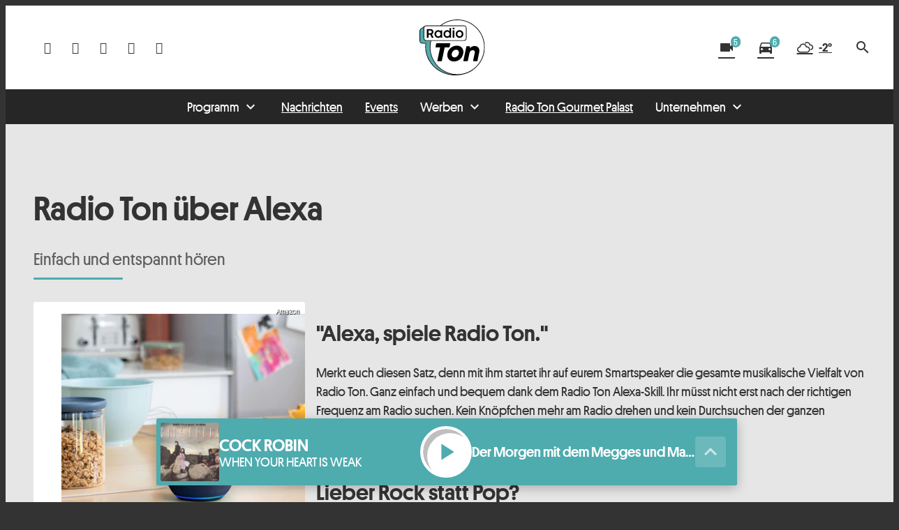

--- FILE ---
content_type: text/css
request_url: https://assets.welocal.world/fonts/fira-sans:300,300i,400,400i,500,500i,700,700i
body_size: 354
content:
@font-face{font-family:'Fira Sans';font-style:normal;font-weight:300;font-display:swap;src:url('./fira-sans/fira-sans-v16-latin-300.eot');src:local(''),url('./fira-sans/fira-sans-v16-latin-300.eot?#iefix') format('embedded-opentype'),url('./fira-sans/fira-sans-v16-latin-300.woff2') format('woff2'),url('./fira-sans/fira-sans-v16-latin-300.woff') format('woff'),url('./fira-sans/fira-sans-v16-latin-300.ttf') format('truetype'),url('./fira-sans/fira-sans-v16-latin-300.svg#FiraSans') format('svg');}@font-face{font-family:'Fira Sans';font-style:italic;font-weight:300;font-display:swap;src:url('./fira-sans/fira-sans-v16-latin-300italic.eot');src:local(''),url('./fira-sans/fira-sans-v16-latin-300italic.eot?#iefix') format('embedded-opentype'),url('./fira-sans/fira-sans-v16-latin-300italic.woff2') format('woff2'),url('./fira-sans/fira-sans-v16-latin-300italic.woff') format('woff'),url('./fira-sans/fira-sans-v16-latin-300italic.ttf') format('truetype'),url('./fira-sans/fira-sans-v16-latin-300italic.svg#FiraSans') format('svg');}@font-face{font-family:'Fira Sans';font-style:normal;font-weight:400;font-display:swap;src:url('./fira-sans/fira-sans-v16-latin-regular.eot');src:local(''),url('./fira-sans/fira-sans-v16-latin-regular.eot?#iefix') format('embedded-opentype'),url('./fira-sans/fira-sans-v16-latin-regular.woff2') format('woff2'),url('./fira-sans/fira-sans-v16-latin-regular.woff') format('woff'),url('./fira-sans/fira-sans-v16-latin-regular.ttf') format('truetype'),url('./fira-sans/fira-sans-v16-latin-regular.svg#FiraSans') format('svg');}@font-face{font-family:'Fira Sans';font-style:italic;font-weight:400;font-display:swap;src:url('./fira-sans/fira-sans-v16-latin-italic.eot');src:local(''),url('./fira-sans/fira-sans-v16-latin-italic.eot?#iefix') format('embedded-opentype'),url('./fira-sans/fira-sans-v16-latin-italic.woff2') format('woff2'),url('./fira-sans/fira-sans-v16-latin-italic.woff') format('woff'),url('./fira-sans/fira-sans-v16-latin-italic.ttf') format('truetype'),url('./fira-sans/fira-sans-v16-latin-italic.svg#FiraSans') format('svg');}@font-face{font-family:'Fira Sans';font-style:normal;font-weight:500;font-display:swap;src:url('./fira-sans/fira-sans-v16-latin-500.eot');src:local(''),url('./fira-sans/fira-sans-v16-latin-500.eot?#iefix') format('embedded-opentype'),url('./fira-sans/fira-sans-v16-latin-500.woff2') format('woff2'),url('./fira-sans/fira-sans-v16-latin-500.woff') format('woff'),url('./fira-sans/fira-sans-v16-latin-500.ttf') format('truetype'),url('./fira-sans/fira-sans-v16-latin-500.svg#FiraSans') format('svg');}@font-face{font-family:'Fira Sans';font-style:italic;font-weight:500;font-display:swap;src:url('./fira-sans/fira-sans-v16-latin-500italic.eot');src:local(''),url('./fira-sans/fira-sans-v16-latin-500italic.eot?#iefix') format('embedded-opentype'),url('./fira-sans/fira-sans-v16-latin-500italic.woff2') format('woff2'),url('./fira-sans/fira-sans-v16-latin-500italic.woff') format('woff'),url('./fira-sans/fira-sans-v16-latin-500italic.ttf') format('truetype'),url('./fira-sans/fira-sans-v16-latin-500italic.svg#FiraSans') format('svg');}@font-face{font-family:'Fira Sans';font-style:normal;font-weight:700;font-display:swap;src:url('./fira-sans/fira-sans-v16-latin-700.eot');src:local(''),url('./fira-sans/fira-sans-v16-latin-700.eot?#iefix') format('embedded-opentype'),url('./fira-sans/fira-sans-v16-latin-700.woff2') format('woff2'),url('./fira-sans/fira-sans-v16-latin-700.woff') format('woff'),url('./fira-sans/fira-sans-v16-latin-700.ttf') format('truetype'),url('./fira-sans/fira-sans-v16-latin-700.svg#FiraSans') format('svg');}@font-face{font-family:'Fira Sans';font-style:italic;font-weight:700;font-display:swap;src:url('./fira-sans/fira-sans-v16-latin-700italic.eot');src:local(''),url('./fira-sans/fira-sans-v16-latin-700italic.eot?#iefix') format('embedded-opentype'),url('./fira-sans/fira-sans-v16-latin-700italic.woff2') format('woff2'),url('./fira-sans/fira-sans-v16-latin-700italic.woff') format('woff'),url('./fira-sans/fira-sans-v16-latin-700italic.ttf') format('truetype'),url('./fira-sans/fira-sans-v16-latin-700italic.svg#FiraSans') format('svg');}

--- FILE ---
content_type: image/svg+xml
request_url: https://radioton.s3-cdn.welocal.cloud/sources/64f175f121b8e.svg
body_size: 12406
content:
<?xml version="1.0" encoding="utf-8"?>
<!-- Generator: Adobe Illustrator 27.10.0, SVG Export Plug-In . SVG Version: 6.00 Build 0)  -->
<svg version="1.1" id="Logo" xmlns="http://www.w3.org/2000/svg" xmlns:xlink="http://www.w3.org/1999/xlink" x="0px" y="0px"
	 viewBox="0 0 720.1 611.5" style="enable-background:new 0 0 720.1 611.5;" xml:space="preserve">
<style type="text/css">
	.st0{fill:#FFFFFF;}
	.st1{fill:#4EABAE;}
	.st2{fill:#010101;}
</style>
<g id="Radio_Ton_Logo">
	<g id="Rechteck_und_Kreis">
		<path id="Kontur_Rechteck_00000179641605705637128630000014324336283023982754_" class="st0" d="M489.6,72.1
			c12.7,0,23.1,10.3,23.1,23v108.7c0,12.7-10.3,23.1-23,23.1H73.9c-12.7,0-23-10.3-23-23.1V95.2c0-12.7,10.3-23,23-23L489.6,72.1"/>
		<circle class="st0" cx="417.5" cy="304.5" r="298.5"/>
		<g>
			<path id="Schatten" class="st1" d="M73.9,230.4c-14.6,0-26.5-11.9-26.5-26.6V95.2c0-4.2,1-8.2,2.8-11.7l-32.1,21.7l-0.1,0.1
				l-0.1,0.1c-0.4,0.2-0.8,0.5-1.1,0.8l-0.1,0.1l0,0l0,0c-5.9,4.3-9.5,11.3-9.5,18.6v108.7c0,12.7,10.3,23.1,23,23.1h44.7l-1.3,8.1
				c-1.9,12.2-3,24.5-3.2,36.6c-0.7,47.5,12.4,96.4,37.8,141.3c22.6,40,54.8,76,90.6,101.6c61.1,40.7,119.8,53.2,142.1,56.6
				c1.5,0.2,3.1,0.5,4.6,0.7c0.5,0.1,1,0.1,1.5,0.2c1,0.1,2,0.3,3,0.4c0.6,0.1,1.1,0.1,1.7,0.2c0.9,0.1,1.8,0.2,2.6,0.3
				c0.6,0.1,1.1,0.1,1.7,0.2c0.8,0.1,1.6,0.2,2.5,0.2c0.5,0,1.1,0.1,1.6,0.2c0.8,0.1,1.6,0.2,2.4,0.2c0.5,0,1,0.1,1.5,0.1
				c0.8,0.1,1.6,0.1,2.4,0.2c0.4,0,0.9,0.1,1.3,0.1c0.9,0.1,1.8,0.1,2.6,0.2c0.3,0,0.6,0,0.9,0.1c1.1,0.1,2.2,0.1,3.2,0.2
				c0.1,0,0.1,0,0.2,0c-2-0.3-4-0.6-6-0.9c-0.1,0-0.2,0-0.2,0c-10-1.6-19.8-3.7-29.5-6.2c-0.2,0-0.4-0.1-0.5-0.1
				c-1.8-0.5-3.6-1-5.4-1.5c-0.2-0.1-0.4-0.1-0.6-0.2c-7.5-2.2-14.8-4.6-22.1-7.3c-0.3-0.1-0.6-0.2-0.9-0.3
				c-1.6-0.6-3.1-1.2-4.7-1.8c-0.5-0.2-1-0.4-1.5-0.6c-1.5-0.6-3-1.2-4.5-1.8c-0.5-0.2-1-0.4-1.5-0.6c-1.5-0.7-3-1.3-4.5-2l0,0
				c-3.3-1.5-6.6-3-9.9-4.7c-0.4-0.2-0.9-0.4-1.3-0.6c-1.3-0.6-2.5-1.3-3.8-1.9c-0.8-0.4-1.5-0.8-2.2-1.2c-1.2-0.6-2.3-1.2-3.5-1.9
				c-0.8-0.5-1.6-0.9-2.5-1.4c-1.1-0.6-2.2-1.2-3.3-1.9c-0.9-0.5-1.8-1-2.6-1.5c-1-0.6-2.1-1.2-3.1-1.8c-1.8-1.1-3.5-2.2-5.3-3.3
				c-0.9-0.5-1.7-1.1-2.6-1.7c-1.1-0.7-2.1-1.4-3.2-2.1c-0.9-0.6-1.8-1.2-2.6-1.8c-1-0.7-2.1-1.4-3.1-2.1c-0.9-0.6-1.7-1.2-2.5-1.8
				c-1.1-0.8-2.1-1.5-3.2-2.3c-0.8-0.6-1.5-1.1-2.3-1.7c-1.3-1-2.6-2-3.9-3c-0.5-0.4-1-0.8-1.6-1.2c-1.8-1.4-3.5-2.8-5.3-4.2
				c-0.6-0.5-1.1-1-1.7-1.4c-1.2-1-2.4-2-3.6-3.1c-0.7-0.6-1.3-1.1-2-1.7c-1.1-1-2.2-2-3.4-3c-0.6-0.6-1.3-1.2-1.9-1.8
				c-1.2-1.1-2.3-2.2-3.5-3.2c-0.6-0.5-1.1-1-1.6-1.5c-1.7-1.6-3.4-3.2-5-4.9c-57.3-57.3-88.9-133.5-88.9-214.6c0-2.2,0-4.5,0.1-6.7
				c0-0.5,0-1,0-1.5c0.1-2.1,0.1-4.3,0.2-6.4c0-0.5,0.1-1.1,0.1-1.6c0.1-1.8,0.2-3.5,0.3-5.3c0-0.5,0.1-1.1,0.1-1.7
				c0.1-1.9,0.3-3.9,0.5-5.8c0.1-0.9,0.2-1.7,0.2-2.6c0.2-1.5,0.3-3,0.5-4.4c0.2-1.3,0.3-2.6,0.5-3.9c0.1-1,0.3-2,0.4-2.9
				c0.3-2.3,0.7-4.6,1.1-6.9c0.1-0.4,0.1-0.7,0.2-1c0.2-1.4,0.5-2.7,0.7-4c0.1-0.4,0.2-0.9,0.2-1.3c0.5-2.6,1-5.1,1.5-7.7
				c0-0.2,0.1-0.4,0.1-0.6c0.6-2.9,1.3-5.8,2-8.7L73.9,230.4L73.9,230.4z"/>
			<path id="Kontur_Schatten_und_Kreis" d="M631.2,518.1c0.8-0.8,2-2,3.4-3.4c55.2-56.9,85.5-131.7,85.5-211.1
				s-31.6-157.3-88.9-214.6C573.9,31.6,497.7,0,416.6,0c-70.9,0-138.2,24.2-192.2,68.6h11.2C287.2,28.7,350.3,7,416.6,7
				c79.2,0,153.6,30.8,209.6,86.8c56,56,86.8,130.4,86.8,209.6s-30.8,153.6-86.8,209.6c-56,56-130.5,86.8-209.6,86.8
				S263,569.1,207,513.1c-56-56-86.8-130.4-86.8-209.6c0-25,3.1-49.5,9-73.1H122c-0.7,2.9-1.4,5.8-2,8.7c0,0.2-0.1,0.4-0.1,0.6
				c-0.5,2.6-1.1,5.1-1.5,7.7c-0.1,0.4-0.2,0.9-0.2,1.3c-0.2,1.3-0.5,2.7-0.7,4c-0.1,0.4-0.1,0.7-0.2,1c-0.4,2.3-0.7,4.6-1.1,6.9
				c-0.1,1-0.3,2-0.4,2.9c-0.2,1.3-0.3,2.6-0.5,3.9c-0.2,1.5-0.3,3-0.5,4.4c-0.1,0.9-0.2,1.7-0.2,2.6c-0.2,1.9-0.3,3.8-0.5,5.8
				c0,0.5-0.1,1.1-0.1,1.7c-0.1,1.8-0.2,3.5-0.3,5.3c0,0.5-0.1,1.1-0.1,1.6c-0.1,2.1-0.2,4.2-0.2,6.4c0,0.5,0,1,0,1.5
				c-0.1,2.2-0.1,4.5-0.1,6.7c0,81.1,31.6,157.3,88.9,214.6c1.6,1.7,3.3,3.3,5,4.9c0.5,0.5,1.1,1,1.6,1.5c1.2,1.1,2.3,2.2,3.5,3.2
				c0.6,0.6,1.3,1.2,1.9,1.8c1.1,1,2.2,2,3.4,3c0.6,0.6,1.3,1.1,2,1.7c1.2,1,2.4,2,3.6,3.1c0.6,0.5,1.1,1,1.7,1.4
				c1.7,1.4,3.5,2.8,5.3,4.2c0.5,0.4,1,0.8,1.6,1.2c1.3,1,2.6,2,3.9,3c0.8,0.6,1.5,1.1,2.3,1.7c1.1,0.8,2.1,1.6,3.2,2.3
				c0.8,0.6,1.7,1.2,2.5,1.8c1,0.7,2.1,1.4,3.1,2.1c0.9,0.6,1.7,1.2,2.6,1.8c1.1,0.7,2.1,1.4,3.2,2.1c0.9,0.5,1.7,1.1,2.6,1.7
				c1.8,1.1,3.5,2.2,5.3,3.3c1,0.6,2.1,1.2,3.1,1.8c0.9,0.5,1.8,1,2.6,1.5c1.1,0.6,2.2,1.2,3.3,1.9c0.8,0.5,1.6,0.9,2.5,1.4
				c1.2,0.6,2.3,1.3,3.5,1.9c0.7,0.4,1.5,0.8,2.2,1.2c1.3,0.7,2.5,1.3,3.8,1.9c0.4,0.2,0.9,0.4,1.3,0.6c3.3,1.6,6.5,3.2,9.9,4.7l0,0
				c1.5,0.7,3,1.3,4.5,2c0.5,0.2,1,0.4,1.5,0.6c1.5,0.6,3,1.2,4.5,1.8c0.5,0.2,1,0.4,1.5,0.6c1.5,0.6,3.1,1.2,4.7,1.8
				c0.3,0.1,0.6,0.2,0.9,0.3c7.3,2.7,14.6,5.2,22.1,7.3c0.2,0.1,0.4,0.1,0.6,0.2c1.8,0.5,3.6,1,5.4,1.5c0.2,0,0.4,0.1,0.5,0.1
				c9.7,2.5,19.5,4.6,29.5,6.2c0.1,0,0.2,0,0.2,0c2,0.3,4,0.6,6,0.9c-0.1,0-0.1,0-0.2,0c-1,0-2.1-0.1-3.2-0.2c-0.3,0-0.6,0-0.9-0.1
				c-0.9,0-1.7-0.1-2.6-0.2c-0.4,0-0.9-0.1-1.3-0.1c-0.8-0.1-1.6-0.1-2.4-0.2c-0.5,0-1-0.1-1.5-0.1c-0.8-0.1-1.6-0.1-2.4-0.2
				c-0.5,0-1.1-0.1-1.6-0.2c-0.8-0.1-1.6-0.2-2.5-0.2c-0.6-0.1-1.1-0.1-1.7-0.2c-0.9-0.1-1.7-0.2-2.6-0.3c-0.5-0.1-1.1-0.1-1.7-0.2
				c-1-0.1-2-0.3-3-0.4c-0.5-0.1-1-0.1-1.5-0.2c-1.5-0.2-3-0.4-4.6-0.7c-22.4-3.5-81-15.9-142.1-56.6c-35.8-25.5-68-61.6-90.6-101.6
				c-25.4-44.9-38.5-93.8-37.8-141.3c0.2-12.1,1.2-24.4,3.2-36.6l1.3-8.1H30c-12.7,0-23-10.3-23-23.1V124.8c0-7.3,3.6-14.3,9.5-18.6
				l0,0l0,0l0.1-0.1c0.4-0.3,0.8-0.5,1.1-0.8l0.1-0.1l0.1-0.1l32.1-21.7c1.9-3.8,4.7-7.2,8.2-9.7l-1.1-3.5L14,99.3
				c-0.5,0.3-1,0.7-1.5,1l-0.2,0.1l0,0C4.9,105.9,0,114.8,0,124.8v108.7c0,16.6,13.4,30.1,30,30.1h36.5c-2,12.5-3.1,25-3.3,37.6
				c-1.5,104.8,61,198.5,131.5,248.7l0,0c67.4,44.9,131.5,55.7,145,57.8c23.2,3.6,41,3.8,51.5,3.9c1,0,2.1,0,3.2,0
				c104.6,0,174.2-42.4,190-54.3c3.4-2.6,7.1-5.4,10-7.8c11.7-8.5,22.9-17.9,33.4-28.1C629,520.2,630.1,519.2,631.2,518.1
				L631.2,518.1z"/>
		</g>
		<path id="Kontur_Rechteck" d="M489.6,72.1c12.7,0,23.1,10.3,23.1,23v108.7c0,12.7-10.3,23.1-23,23.1H73.9c-12.7,0-23-10.3-23-23.1
			V95.2c0-12.7,10.3-23,23-23L489.6,72.1 M489.7,65.1H73.9c-16.6,0-30,13.4-30,30.1v108.7c0,16.6,13.5,30.1,30,30.1h415.8
			c16.6,0,30.1-13.4,30.1-30.1V95.2C519.7,78.6,506.3,65.1,489.7,65.1L489.7,65.1L489.7,65.1z"/>
	</g>
	<g id="Gruppe_Ton">
		<path d="M190.5,260h143.9c3.1,0,4.7,1.3,4.7,4c0,0.4-0.1,1-0.3,1.9l-7,33.6c-0.8,4-3.2,5.9-7,5.9h-47.1l-31.1,145.7
			c-0.8,3.9-3.2,5.8-7,5.8h-38.3c-3.3,0-5-1.3-5-4c0-0.3,0.1-0.9,0.3-1.8l31.1-145.7h-46.8c-3.2,0-4.8-1.3-4.8-4
			c0-0.4,0.1-1,0.3-1.9l7-33.6C184.2,262,186.5,260,190.5,260L190.5,260z"/>
		<path d="M327.9,327c10-13.1,22.4-23.2,37.2-30.3s30.9-10.6,48.3-10.6c13.8,0,26.1,3,36.9,9c10.8,6,19.1,14.2,25.1,24.7
			c6,10.5,9,22.3,9,35.4c0,5.5-0.6,11.4-1.9,17.7c-3.6,17.7-10.4,33.1-20.3,46.1c-9.9,13.1-22.2,23.1-36.7,30.2
			s-30.4,10.6-47.5,10.6c-13.9,0-26.3-3-37.2-9.1s-19.4-14.5-25.5-25.1c-6.1-10.7-9.1-22.6-9.1-35.9c0-5.5,0.5-11.1,1.7-16.7
			C311.2,355.4,317.9,340.2,327.9,327L327.9,327z M355.3,382.8c0,6.1,1.2,11.6,3.7,16.4s6,8.7,10.6,11.5c4.6,2.8,10.1,4.2,16.5,4.2
			c7.5,0,14.7-1.9,21.3-5.8c6.7-3.9,12.3-9,16.9-15.5c4.6-6.4,7.7-13.4,9.2-20.9c0.7-3.7,1.1-7,1.1-10.1c0-6.1-1.2-11.5-3.6-16.4
			c-2.4-4.8-5.9-8.6-10.5-11.4c-4.6-2.8-10.1-4.1-16.4-4.1c-7.5,0-14.5,1.9-21.3,5.7s-12.4,8.9-17.1,15.3s-7.8,13.4-9.4,20.9
			C355.7,376.5,355.3,379.8,355.3,382.8L355.3,382.8z"/>
		<path d="M610.5,358.2c0-6.6-2-12-5.9-16s-9.6-6.1-16.8-6.1c-5.8,0-11.1,1.3-16.2,3.9c-5,2.6-9.3,6.2-12.8,10.8s-5.8,9.6-7,15.2
			L534,449.5c-0.4,1.9-1.7,3.6-4,5.1s-4.4,2.3-6.4,2.3H489c-3.4,0-5.1-1.4-5.1-4.2c0-0.8,0-1.4,0.1-1.9L516.5,298
			c1-4,3.5-6.1,7.5-6.1h24c2.1,0,3.8,0.7,5.2,2.1c1.4,1.4,2.2,3.2,2.4,5.2l0.5,14.8c8.3-8.4,16.9-14.6,25.7-18.4
			c8.8-3.8,18.1-5.7,27.9-5.7c7.4,0,15,1.7,22.8,5c7.9,3.4,14.6,8.9,20.1,16.6s8.3,17.7,8.3,30c0,5.9-0.7,12.3-2.2,19.1L639.9,451
			c-0.8,4-3.2,5.9-7.1,5.9h-36.2c-3.4,0-5.1-1.4-5.1-4.2c0-0.7,0-1.3,0.1-1.8l18-85C610.2,362.9,610.5,360.3,610.5,358.2
			L610.5,358.2z"/>
	</g>
	<g id="Gruppe_Radio_00000112622086591149102930000017341795550578630793_">
		<path class="st2" d="M79.7,107.3c0-2,0.9-3,2.8-3h39.5c4.3,0,8.4,0.8,12.2,2.5c3.8,1.6,7.1,3.9,9.9,6.7s5,6.1,6.7,9.9
			c1.6,3.8,2.4,7.8,2.4,12.1c0,3-0.4,5.8-1.2,8.5s-2,5.2-3.4,7.6c-1.5,2.3-3.2,4.4-5.2,6.3s-4.3,3.5-6.7,4.7l16.8,33
			c0.1,0.4,0.2,0.9,0.5,1.3c0.2,0.4,0.3,0.9,0.3,1.4c0,1.3-0.8,1.9-2.3,1.9h-15c-1.6,0-2.6-0.8-3.1-2.4l-15.6-30.8H98.6v30.5
			c0,1.9-1,2.8-3,2.8h-13c-0.9,0-1.6-0.2-2.1-0.7c-0.5-0.5-0.8-1.2-0.8-2.1L79.7,107.3L79.7,107.3L79.7,107.3z M134.2,135.3
			c0-1.8-0.3-3.6-1-5.4c-0.7-1.7-1.7-3.3-2.9-4.7c-1.2-1.4-2.7-2.5-4.5-3.4c-1.7-0.9-3.6-1.4-5.6-1.5c-1.5,0-3-0.1-4.4-0.1H98.7v30
			h19.5c0.8,0,1.6,0,2.4-0.1c2-0.1,3.9-0.6,5.6-1.4c1.7-0.8,3.2-1.9,4.4-3.3c1.2-1.4,2.1-2.9,2.8-4.6
			C133.8,139.1,134.2,137.2,134.2,135.3L134.2,135.3z"/>
		<path class="st2" d="M250.3,196.1c0,0.8-0.2,1.4-0.5,1.9c-0.4,0.5-0.7,0.9-1.3,1.2c-0.5,0.3-1.1,0.5-1.8,0.6
			c-0.7,0.1-1.4,0.2-2.1,0.2h-8.1c-1.4,0-2.3-0.4-2.9-1.1c-0.5-0.7-0.9-1.7-1.2-2.8l-0.4-5.5c-1.5,1.5-3.2,2.9-5,4.2
			c-1.8,1.3-3.8,2.5-5.9,3.4c-2.1,1-4.4,1.7-6.7,2.3c-2.4,0.5-4.8,0.8-7.3,0.8c-3.9,0-7.6-0.5-11.2-1.5c-3.5-0.9-7-2.4-10.1-4.3
			c-3.1-1.8-6-4-8.6-6.6c-2.6-2.6-4.8-5.4-6.6-8.6c-1.8-3.1-3.3-6.5-4.3-10.1s-1.5-7.4-1.5-11.3c0-3.9,0.5-7.7,1.5-11.3
			c1-3.6,2.4-7,4.3-10.1c1.8-3.1,4-6,6.6-8.6c2.6-2.6,5.4-4.8,8.6-6.6c3.1-1.8,6.5-3.3,10.1-4.3c3.6-1,7.3-1.5,11.2-1.5
			c2.8,0,5.4,0.3,7.9,0.9c2.5,0.6,4.8,1.4,7,2.5c2.2,1.1,4.2,2.3,6,3.8c1.9,1.5,3.5,3.1,5,4.9l0.9-6.9c0.2-0.8,0.4-1.4,0.6-1.9
			c0.2-0.5,0.4-0.9,0.7-1.2c0.3-0.3,0.6-0.5,1.1-0.6c0.4-0.1,1-0.2,1.6-0.2h6.5c0.7,0,1.4,0.1,2.1,0.2c0.6,0.1,1.3,0.3,1.9,0.6
			s1,0.7,1.3,1.2c0.3,0.5,0.5,1.1,0.5,1.8V196L250.3,196.1L250.3,196.1z M183.2,159c0,3.4,0.6,6.7,1.8,9.8c1.2,3.1,2.9,5.8,5,8.1
			c2.2,2.3,4.7,4.2,7.6,5.5c2.9,1.4,6.1,2,9.5,2s6.8-0.7,9.8-2c3-1.4,5.7-3.2,7.9-5.5c2.2-2.3,4-5,5.3-8.1c1.3-3.1,1.9-6.3,1.9-9.8
			c0-3.5-0.6-6.6-1.9-9.7c-1.3-3.1-3.1-5.8-5.3-8.1c-2.2-2.3-4.9-4.2-7.9-5.6c-3-1.4-6.3-2.1-9.8-2.1s-6.6,0.7-9.5,2.1
			s-5.4,3.2-7.6,5.6c-2.2,2.3-3.8,5-5,8.1C183.7,152.3,183.2,155.6,183.2,159z"/>
		<path class="st2" d="M330.5,190.6c-1.5,1.5-3.2,2.9-5,4.3c-1.8,1.3-3.8,2.5-5.9,3.5c-2.1,1-4.3,1.7-6.7,2.3
			c-2.3,0.6-4.8,0.8-7.3,0.8c-5.8,0-11.2-1.1-16.2-3.3c-5-2.2-9.4-5.2-13.1-9.1c-3.7-3.8-6.6-8.3-8.8-13.5
			c-2.1-5.1-3.2-10.6-3.2-16.5s1.1-11.4,3.2-16.6c2.1-5.1,5-9.6,8.8-13.5c3.7-3.8,8.1-6.9,13.1-9.1c5-2.2,10.4-3.3,16.2-3.3
			c5.3,0,9.9,0.9,13.9,2.8c4,1.9,7.6,4.4,10.7,7.7V97.5c0-1.1,0.3-2,1-2.8c0.7-0.7,1.7-1.1,3-1.1h10.5c1,0,1.9,0.4,2.8,1.1
			s1.3,1.6,1.3,2.8v98.6c0,2.6-1.4,3.9-4.1,3.9H335c-1.3,0-2.2-0.3-2.6-1c-0.5-0.6-0.9-1.6-1.3-2.9L330.5,190.6L330.5,190.6z
			 M282.5,159.1c0,3.4,0.6,6.7,1.8,9.8c1.2,3.1,2.9,5.8,5,8c2.2,2.3,4.7,4.1,7.6,5.4c2.9,1.3,6.1,2,9.5,2s6.6-0.7,9.6-2
			c3-1.3,5.6-3.1,7.9-5.4c2.2-2.3,4-4.9,5.3-7.9c1.3-3,2-6.2,2.1-9.6v-0.5c0-3.4-0.6-6.7-1.9-9.8c-1.3-3.1-3.1-5.8-5.3-8.2
			c-2.2-2.3-4.9-4.2-7.9-5.6c-3-1.4-6.3-2.1-9.8-2.1c-3.5,0-6.6,0.7-9.5,2.1c-2.9,1.4-5.4,3.3-7.6,5.6c-2.2,2.3-3.8,5.1-5,8.2
			C283.1,152.5,282.5,155.8,282.5,159.1L282.5,159.1z"/>
		<path class="st2" d="M366.2,93.4c0-2.6,1.3-3.9,3.8-3.9h10.8c1.2,0,2.2,0.3,2.9,1c0.7,0.6,1.1,1.6,1.1,2.9v9.7c0,1-0.3,1.9-1,2.8
			c-0.7,0.9-1.7,1.3-2.9,1.3H370c-2.6,0-3.9-1.4-3.9-4.1v-9.7L366.2,93.4L366.2,93.4z M366.2,121.9c0-1.1,0.3-2.1,1-2.8
			c0.6-0.8,1.6-1.1,2.8-1.1h10.7c0.5,0,1,0.1,1.5,0.3c0.5,0.2,0.9,0.5,1.3,0.8c0.4,0.4,0.7,0.8,1,1.3c0.3,0.5,0.4,1,0.4,1.6v74.1
			c0,2.6-1.4,3.9-4.1,3.9h-10.7c-2.6,0-3.9-1.3-3.9-3.9V121.9L366.2,121.9z"/>
		<path class="st2" d="M399.3,159.1c0-3.9,0.5-7.7,1.5-11.3c1-3.6,2.4-7,4.3-10.2c1.9-3.1,4.1-6,6.6-8.6c2.6-2.6,5.4-4.8,8.6-6.6
			c3.1-1.8,6.5-3.3,10.1-4.3c3.6-1,7.3-1.5,11.3-1.5s7.6,0.5,11.2,1.5c3.6,1,7,2.4,10.1,4.3c3.1,1.8,6,4,8.6,6.6
			c2.6,2.6,4.8,5.4,6.6,8.6c1.8,3.1,3.3,6.5,4.3,10.2c1,3.6,1.5,7.4,1.5,11.3c0,3.9-0.5,7.7-1.5,11.3c-1,3.6-2.4,7-4.3,10.1
			c-1.9,3.1-4.1,6-6.6,8.6c-2.6,2.6-5.4,4.8-8.6,6.6c-3.1,1.8-6.5,3.3-10.1,4.3c-3.6,1-7.4,1.5-11.2,1.5s-7.7-0.5-11.3-1.5
			c-3.6-0.9-7-2.4-10.1-4.3c-3.1-1.8-6-4-8.6-6.6c-2.6-2.6-4.8-5.4-6.6-8.6c-1.9-3.1-3.3-6.5-4.3-10.1
			C399.8,166.8,399.3,163,399.3,159.1z M417.5,159.1c0,3.4,0.6,6.7,1.8,9.8c1.2,3.1,2.9,5.8,5,8c2.2,2.3,4.7,4.1,7.7,5.4
			c3,1.3,6.2,2,9.7,2s6.6-0.7,9.5-2s5.4-3.1,7.5-5.4c2.1-2.3,3.8-5,4.9-8c1.2-3.1,1.8-6.3,1.8-9.8c0-3.5-0.6-6.7-1.8-9.8
			c-1.2-3.1-2.8-5.8-4.9-8.2c-2.1-2.3-4.6-4.2-7.5-5.6s-6.1-2.1-9.5-2.1s-6.7,0.7-9.7,2.1s-5.5,3.3-7.7,5.6c-2.2,2.3-3.8,5.1-5,8.2
			C418.1,152.5,417.5,155.8,417.5,159.1z"/>
	</g>
</g>
</svg>
